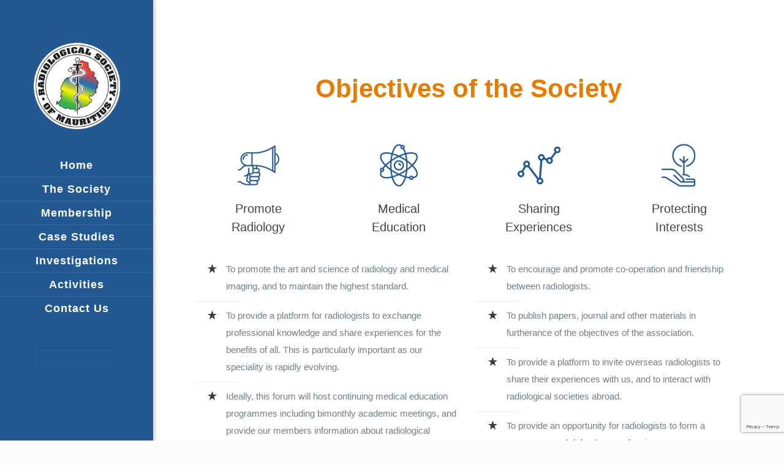

--- FILE ---
content_type: text/html; charset=utf-8
request_url: https://www.google.com/recaptcha/api2/anchor?ar=1&k=6Lc5SMEpAAAAAIsNkG1yBrhEbiDyiuRKM496OP0X&co=aHR0cHM6Ly9yYWRpb2xvZ3ltYXVyaXRpdXMubXU6NDQz&hl=en&v=PoyoqOPhxBO7pBk68S4YbpHZ&size=invisible&anchor-ms=20000&execute-ms=30000&cb=sa6llfr1i3ej
body_size: 48951
content:
<!DOCTYPE HTML><html dir="ltr" lang="en"><head><meta http-equiv="Content-Type" content="text/html; charset=UTF-8">
<meta http-equiv="X-UA-Compatible" content="IE=edge">
<title>reCAPTCHA</title>
<style type="text/css">
/* cyrillic-ext */
@font-face {
  font-family: 'Roboto';
  font-style: normal;
  font-weight: 400;
  font-stretch: 100%;
  src: url(//fonts.gstatic.com/s/roboto/v48/KFO7CnqEu92Fr1ME7kSn66aGLdTylUAMa3GUBHMdazTgWw.woff2) format('woff2');
  unicode-range: U+0460-052F, U+1C80-1C8A, U+20B4, U+2DE0-2DFF, U+A640-A69F, U+FE2E-FE2F;
}
/* cyrillic */
@font-face {
  font-family: 'Roboto';
  font-style: normal;
  font-weight: 400;
  font-stretch: 100%;
  src: url(//fonts.gstatic.com/s/roboto/v48/KFO7CnqEu92Fr1ME7kSn66aGLdTylUAMa3iUBHMdazTgWw.woff2) format('woff2');
  unicode-range: U+0301, U+0400-045F, U+0490-0491, U+04B0-04B1, U+2116;
}
/* greek-ext */
@font-face {
  font-family: 'Roboto';
  font-style: normal;
  font-weight: 400;
  font-stretch: 100%;
  src: url(//fonts.gstatic.com/s/roboto/v48/KFO7CnqEu92Fr1ME7kSn66aGLdTylUAMa3CUBHMdazTgWw.woff2) format('woff2');
  unicode-range: U+1F00-1FFF;
}
/* greek */
@font-face {
  font-family: 'Roboto';
  font-style: normal;
  font-weight: 400;
  font-stretch: 100%;
  src: url(//fonts.gstatic.com/s/roboto/v48/KFO7CnqEu92Fr1ME7kSn66aGLdTylUAMa3-UBHMdazTgWw.woff2) format('woff2');
  unicode-range: U+0370-0377, U+037A-037F, U+0384-038A, U+038C, U+038E-03A1, U+03A3-03FF;
}
/* math */
@font-face {
  font-family: 'Roboto';
  font-style: normal;
  font-weight: 400;
  font-stretch: 100%;
  src: url(//fonts.gstatic.com/s/roboto/v48/KFO7CnqEu92Fr1ME7kSn66aGLdTylUAMawCUBHMdazTgWw.woff2) format('woff2');
  unicode-range: U+0302-0303, U+0305, U+0307-0308, U+0310, U+0312, U+0315, U+031A, U+0326-0327, U+032C, U+032F-0330, U+0332-0333, U+0338, U+033A, U+0346, U+034D, U+0391-03A1, U+03A3-03A9, U+03B1-03C9, U+03D1, U+03D5-03D6, U+03F0-03F1, U+03F4-03F5, U+2016-2017, U+2034-2038, U+203C, U+2040, U+2043, U+2047, U+2050, U+2057, U+205F, U+2070-2071, U+2074-208E, U+2090-209C, U+20D0-20DC, U+20E1, U+20E5-20EF, U+2100-2112, U+2114-2115, U+2117-2121, U+2123-214F, U+2190, U+2192, U+2194-21AE, U+21B0-21E5, U+21F1-21F2, U+21F4-2211, U+2213-2214, U+2216-22FF, U+2308-230B, U+2310, U+2319, U+231C-2321, U+2336-237A, U+237C, U+2395, U+239B-23B7, U+23D0, U+23DC-23E1, U+2474-2475, U+25AF, U+25B3, U+25B7, U+25BD, U+25C1, U+25CA, U+25CC, U+25FB, U+266D-266F, U+27C0-27FF, U+2900-2AFF, U+2B0E-2B11, U+2B30-2B4C, U+2BFE, U+3030, U+FF5B, U+FF5D, U+1D400-1D7FF, U+1EE00-1EEFF;
}
/* symbols */
@font-face {
  font-family: 'Roboto';
  font-style: normal;
  font-weight: 400;
  font-stretch: 100%;
  src: url(//fonts.gstatic.com/s/roboto/v48/KFO7CnqEu92Fr1ME7kSn66aGLdTylUAMaxKUBHMdazTgWw.woff2) format('woff2');
  unicode-range: U+0001-000C, U+000E-001F, U+007F-009F, U+20DD-20E0, U+20E2-20E4, U+2150-218F, U+2190, U+2192, U+2194-2199, U+21AF, U+21E6-21F0, U+21F3, U+2218-2219, U+2299, U+22C4-22C6, U+2300-243F, U+2440-244A, U+2460-24FF, U+25A0-27BF, U+2800-28FF, U+2921-2922, U+2981, U+29BF, U+29EB, U+2B00-2BFF, U+4DC0-4DFF, U+FFF9-FFFB, U+10140-1018E, U+10190-1019C, U+101A0, U+101D0-101FD, U+102E0-102FB, U+10E60-10E7E, U+1D2C0-1D2D3, U+1D2E0-1D37F, U+1F000-1F0FF, U+1F100-1F1AD, U+1F1E6-1F1FF, U+1F30D-1F30F, U+1F315, U+1F31C, U+1F31E, U+1F320-1F32C, U+1F336, U+1F378, U+1F37D, U+1F382, U+1F393-1F39F, U+1F3A7-1F3A8, U+1F3AC-1F3AF, U+1F3C2, U+1F3C4-1F3C6, U+1F3CA-1F3CE, U+1F3D4-1F3E0, U+1F3ED, U+1F3F1-1F3F3, U+1F3F5-1F3F7, U+1F408, U+1F415, U+1F41F, U+1F426, U+1F43F, U+1F441-1F442, U+1F444, U+1F446-1F449, U+1F44C-1F44E, U+1F453, U+1F46A, U+1F47D, U+1F4A3, U+1F4B0, U+1F4B3, U+1F4B9, U+1F4BB, U+1F4BF, U+1F4C8-1F4CB, U+1F4D6, U+1F4DA, U+1F4DF, U+1F4E3-1F4E6, U+1F4EA-1F4ED, U+1F4F7, U+1F4F9-1F4FB, U+1F4FD-1F4FE, U+1F503, U+1F507-1F50B, U+1F50D, U+1F512-1F513, U+1F53E-1F54A, U+1F54F-1F5FA, U+1F610, U+1F650-1F67F, U+1F687, U+1F68D, U+1F691, U+1F694, U+1F698, U+1F6AD, U+1F6B2, U+1F6B9-1F6BA, U+1F6BC, U+1F6C6-1F6CF, U+1F6D3-1F6D7, U+1F6E0-1F6EA, U+1F6F0-1F6F3, U+1F6F7-1F6FC, U+1F700-1F7FF, U+1F800-1F80B, U+1F810-1F847, U+1F850-1F859, U+1F860-1F887, U+1F890-1F8AD, U+1F8B0-1F8BB, U+1F8C0-1F8C1, U+1F900-1F90B, U+1F93B, U+1F946, U+1F984, U+1F996, U+1F9E9, U+1FA00-1FA6F, U+1FA70-1FA7C, U+1FA80-1FA89, U+1FA8F-1FAC6, U+1FACE-1FADC, U+1FADF-1FAE9, U+1FAF0-1FAF8, U+1FB00-1FBFF;
}
/* vietnamese */
@font-face {
  font-family: 'Roboto';
  font-style: normal;
  font-weight: 400;
  font-stretch: 100%;
  src: url(//fonts.gstatic.com/s/roboto/v48/KFO7CnqEu92Fr1ME7kSn66aGLdTylUAMa3OUBHMdazTgWw.woff2) format('woff2');
  unicode-range: U+0102-0103, U+0110-0111, U+0128-0129, U+0168-0169, U+01A0-01A1, U+01AF-01B0, U+0300-0301, U+0303-0304, U+0308-0309, U+0323, U+0329, U+1EA0-1EF9, U+20AB;
}
/* latin-ext */
@font-face {
  font-family: 'Roboto';
  font-style: normal;
  font-weight: 400;
  font-stretch: 100%;
  src: url(//fonts.gstatic.com/s/roboto/v48/KFO7CnqEu92Fr1ME7kSn66aGLdTylUAMa3KUBHMdazTgWw.woff2) format('woff2');
  unicode-range: U+0100-02BA, U+02BD-02C5, U+02C7-02CC, U+02CE-02D7, U+02DD-02FF, U+0304, U+0308, U+0329, U+1D00-1DBF, U+1E00-1E9F, U+1EF2-1EFF, U+2020, U+20A0-20AB, U+20AD-20C0, U+2113, U+2C60-2C7F, U+A720-A7FF;
}
/* latin */
@font-face {
  font-family: 'Roboto';
  font-style: normal;
  font-weight: 400;
  font-stretch: 100%;
  src: url(//fonts.gstatic.com/s/roboto/v48/KFO7CnqEu92Fr1ME7kSn66aGLdTylUAMa3yUBHMdazQ.woff2) format('woff2');
  unicode-range: U+0000-00FF, U+0131, U+0152-0153, U+02BB-02BC, U+02C6, U+02DA, U+02DC, U+0304, U+0308, U+0329, U+2000-206F, U+20AC, U+2122, U+2191, U+2193, U+2212, U+2215, U+FEFF, U+FFFD;
}
/* cyrillic-ext */
@font-face {
  font-family: 'Roboto';
  font-style: normal;
  font-weight: 500;
  font-stretch: 100%;
  src: url(//fonts.gstatic.com/s/roboto/v48/KFO7CnqEu92Fr1ME7kSn66aGLdTylUAMa3GUBHMdazTgWw.woff2) format('woff2');
  unicode-range: U+0460-052F, U+1C80-1C8A, U+20B4, U+2DE0-2DFF, U+A640-A69F, U+FE2E-FE2F;
}
/* cyrillic */
@font-face {
  font-family: 'Roboto';
  font-style: normal;
  font-weight: 500;
  font-stretch: 100%;
  src: url(//fonts.gstatic.com/s/roboto/v48/KFO7CnqEu92Fr1ME7kSn66aGLdTylUAMa3iUBHMdazTgWw.woff2) format('woff2');
  unicode-range: U+0301, U+0400-045F, U+0490-0491, U+04B0-04B1, U+2116;
}
/* greek-ext */
@font-face {
  font-family: 'Roboto';
  font-style: normal;
  font-weight: 500;
  font-stretch: 100%;
  src: url(//fonts.gstatic.com/s/roboto/v48/KFO7CnqEu92Fr1ME7kSn66aGLdTylUAMa3CUBHMdazTgWw.woff2) format('woff2');
  unicode-range: U+1F00-1FFF;
}
/* greek */
@font-face {
  font-family: 'Roboto';
  font-style: normal;
  font-weight: 500;
  font-stretch: 100%;
  src: url(//fonts.gstatic.com/s/roboto/v48/KFO7CnqEu92Fr1ME7kSn66aGLdTylUAMa3-UBHMdazTgWw.woff2) format('woff2');
  unicode-range: U+0370-0377, U+037A-037F, U+0384-038A, U+038C, U+038E-03A1, U+03A3-03FF;
}
/* math */
@font-face {
  font-family: 'Roboto';
  font-style: normal;
  font-weight: 500;
  font-stretch: 100%;
  src: url(//fonts.gstatic.com/s/roboto/v48/KFO7CnqEu92Fr1ME7kSn66aGLdTylUAMawCUBHMdazTgWw.woff2) format('woff2');
  unicode-range: U+0302-0303, U+0305, U+0307-0308, U+0310, U+0312, U+0315, U+031A, U+0326-0327, U+032C, U+032F-0330, U+0332-0333, U+0338, U+033A, U+0346, U+034D, U+0391-03A1, U+03A3-03A9, U+03B1-03C9, U+03D1, U+03D5-03D6, U+03F0-03F1, U+03F4-03F5, U+2016-2017, U+2034-2038, U+203C, U+2040, U+2043, U+2047, U+2050, U+2057, U+205F, U+2070-2071, U+2074-208E, U+2090-209C, U+20D0-20DC, U+20E1, U+20E5-20EF, U+2100-2112, U+2114-2115, U+2117-2121, U+2123-214F, U+2190, U+2192, U+2194-21AE, U+21B0-21E5, U+21F1-21F2, U+21F4-2211, U+2213-2214, U+2216-22FF, U+2308-230B, U+2310, U+2319, U+231C-2321, U+2336-237A, U+237C, U+2395, U+239B-23B7, U+23D0, U+23DC-23E1, U+2474-2475, U+25AF, U+25B3, U+25B7, U+25BD, U+25C1, U+25CA, U+25CC, U+25FB, U+266D-266F, U+27C0-27FF, U+2900-2AFF, U+2B0E-2B11, U+2B30-2B4C, U+2BFE, U+3030, U+FF5B, U+FF5D, U+1D400-1D7FF, U+1EE00-1EEFF;
}
/* symbols */
@font-face {
  font-family: 'Roboto';
  font-style: normal;
  font-weight: 500;
  font-stretch: 100%;
  src: url(//fonts.gstatic.com/s/roboto/v48/KFO7CnqEu92Fr1ME7kSn66aGLdTylUAMaxKUBHMdazTgWw.woff2) format('woff2');
  unicode-range: U+0001-000C, U+000E-001F, U+007F-009F, U+20DD-20E0, U+20E2-20E4, U+2150-218F, U+2190, U+2192, U+2194-2199, U+21AF, U+21E6-21F0, U+21F3, U+2218-2219, U+2299, U+22C4-22C6, U+2300-243F, U+2440-244A, U+2460-24FF, U+25A0-27BF, U+2800-28FF, U+2921-2922, U+2981, U+29BF, U+29EB, U+2B00-2BFF, U+4DC0-4DFF, U+FFF9-FFFB, U+10140-1018E, U+10190-1019C, U+101A0, U+101D0-101FD, U+102E0-102FB, U+10E60-10E7E, U+1D2C0-1D2D3, U+1D2E0-1D37F, U+1F000-1F0FF, U+1F100-1F1AD, U+1F1E6-1F1FF, U+1F30D-1F30F, U+1F315, U+1F31C, U+1F31E, U+1F320-1F32C, U+1F336, U+1F378, U+1F37D, U+1F382, U+1F393-1F39F, U+1F3A7-1F3A8, U+1F3AC-1F3AF, U+1F3C2, U+1F3C4-1F3C6, U+1F3CA-1F3CE, U+1F3D4-1F3E0, U+1F3ED, U+1F3F1-1F3F3, U+1F3F5-1F3F7, U+1F408, U+1F415, U+1F41F, U+1F426, U+1F43F, U+1F441-1F442, U+1F444, U+1F446-1F449, U+1F44C-1F44E, U+1F453, U+1F46A, U+1F47D, U+1F4A3, U+1F4B0, U+1F4B3, U+1F4B9, U+1F4BB, U+1F4BF, U+1F4C8-1F4CB, U+1F4D6, U+1F4DA, U+1F4DF, U+1F4E3-1F4E6, U+1F4EA-1F4ED, U+1F4F7, U+1F4F9-1F4FB, U+1F4FD-1F4FE, U+1F503, U+1F507-1F50B, U+1F50D, U+1F512-1F513, U+1F53E-1F54A, U+1F54F-1F5FA, U+1F610, U+1F650-1F67F, U+1F687, U+1F68D, U+1F691, U+1F694, U+1F698, U+1F6AD, U+1F6B2, U+1F6B9-1F6BA, U+1F6BC, U+1F6C6-1F6CF, U+1F6D3-1F6D7, U+1F6E0-1F6EA, U+1F6F0-1F6F3, U+1F6F7-1F6FC, U+1F700-1F7FF, U+1F800-1F80B, U+1F810-1F847, U+1F850-1F859, U+1F860-1F887, U+1F890-1F8AD, U+1F8B0-1F8BB, U+1F8C0-1F8C1, U+1F900-1F90B, U+1F93B, U+1F946, U+1F984, U+1F996, U+1F9E9, U+1FA00-1FA6F, U+1FA70-1FA7C, U+1FA80-1FA89, U+1FA8F-1FAC6, U+1FACE-1FADC, U+1FADF-1FAE9, U+1FAF0-1FAF8, U+1FB00-1FBFF;
}
/* vietnamese */
@font-face {
  font-family: 'Roboto';
  font-style: normal;
  font-weight: 500;
  font-stretch: 100%;
  src: url(//fonts.gstatic.com/s/roboto/v48/KFO7CnqEu92Fr1ME7kSn66aGLdTylUAMa3OUBHMdazTgWw.woff2) format('woff2');
  unicode-range: U+0102-0103, U+0110-0111, U+0128-0129, U+0168-0169, U+01A0-01A1, U+01AF-01B0, U+0300-0301, U+0303-0304, U+0308-0309, U+0323, U+0329, U+1EA0-1EF9, U+20AB;
}
/* latin-ext */
@font-face {
  font-family: 'Roboto';
  font-style: normal;
  font-weight: 500;
  font-stretch: 100%;
  src: url(//fonts.gstatic.com/s/roboto/v48/KFO7CnqEu92Fr1ME7kSn66aGLdTylUAMa3KUBHMdazTgWw.woff2) format('woff2');
  unicode-range: U+0100-02BA, U+02BD-02C5, U+02C7-02CC, U+02CE-02D7, U+02DD-02FF, U+0304, U+0308, U+0329, U+1D00-1DBF, U+1E00-1E9F, U+1EF2-1EFF, U+2020, U+20A0-20AB, U+20AD-20C0, U+2113, U+2C60-2C7F, U+A720-A7FF;
}
/* latin */
@font-face {
  font-family: 'Roboto';
  font-style: normal;
  font-weight: 500;
  font-stretch: 100%;
  src: url(//fonts.gstatic.com/s/roboto/v48/KFO7CnqEu92Fr1ME7kSn66aGLdTylUAMa3yUBHMdazQ.woff2) format('woff2');
  unicode-range: U+0000-00FF, U+0131, U+0152-0153, U+02BB-02BC, U+02C6, U+02DA, U+02DC, U+0304, U+0308, U+0329, U+2000-206F, U+20AC, U+2122, U+2191, U+2193, U+2212, U+2215, U+FEFF, U+FFFD;
}
/* cyrillic-ext */
@font-face {
  font-family: 'Roboto';
  font-style: normal;
  font-weight: 900;
  font-stretch: 100%;
  src: url(//fonts.gstatic.com/s/roboto/v48/KFO7CnqEu92Fr1ME7kSn66aGLdTylUAMa3GUBHMdazTgWw.woff2) format('woff2');
  unicode-range: U+0460-052F, U+1C80-1C8A, U+20B4, U+2DE0-2DFF, U+A640-A69F, U+FE2E-FE2F;
}
/* cyrillic */
@font-face {
  font-family: 'Roboto';
  font-style: normal;
  font-weight: 900;
  font-stretch: 100%;
  src: url(//fonts.gstatic.com/s/roboto/v48/KFO7CnqEu92Fr1ME7kSn66aGLdTylUAMa3iUBHMdazTgWw.woff2) format('woff2');
  unicode-range: U+0301, U+0400-045F, U+0490-0491, U+04B0-04B1, U+2116;
}
/* greek-ext */
@font-face {
  font-family: 'Roboto';
  font-style: normal;
  font-weight: 900;
  font-stretch: 100%;
  src: url(//fonts.gstatic.com/s/roboto/v48/KFO7CnqEu92Fr1ME7kSn66aGLdTylUAMa3CUBHMdazTgWw.woff2) format('woff2');
  unicode-range: U+1F00-1FFF;
}
/* greek */
@font-face {
  font-family: 'Roboto';
  font-style: normal;
  font-weight: 900;
  font-stretch: 100%;
  src: url(//fonts.gstatic.com/s/roboto/v48/KFO7CnqEu92Fr1ME7kSn66aGLdTylUAMa3-UBHMdazTgWw.woff2) format('woff2');
  unicode-range: U+0370-0377, U+037A-037F, U+0384-038A, U+038C, U+038E-03A1, U+03A3-03FF;
}
/* math */
@font-face {
  font-family: 'Roboto';
  font-style: normal;
  font-weight: 900;
  font-stretch: 100%;
  src: url(//fonts.gstatic.com/s/roboto/v48/KFO7CnqEu92Fr1ME7kSn66aGLdTylUAMawCUBHMdazTgWw.woff2) format('woff2');
  unicode-range: U+0302-0303, U+0305, U+0307-0308, U+0310, U+0312, U+0315, U+031A, U+0326-0327, U+032C, U+032F-0330, U+0332-0333, U+0338, U+033A, U+0346, U+034D, U+0391-03A1, U+03A3-03A9, U+03B1-03C9, U+03D1, U+03D5-03D6, U+03F0-03F1, U+03F4-03F5, U+2016-2017, U+2034-2038, U+203C, U+2040, U+2043, U+2047, U+2050, U+2057, U+205F, U+2070-2071, U+2074-208E, U+2090-209C, U+20D0-20DC, U+20E1, U+20E5-20EF, U+2100-2112, U+2114-2115, U+2117-2121, U+2123-214F, U+2190, U+2192, U+2194-21AE, U+21B0-21E5, U+21F1-21F2, U+21F4-2211, U+2213-2214, U+2216-22FF, U+2308-230B, U+2310, U+2319, U+231C-2321, U+2336-237A, U+237C, U+2395, U+239B-23B7, U+23D0, U+23DC-23E1, U+2474-2475, U+25AF, U+25B3, U+25B7, U+25BD, U+25C1, U+25CA, U+25CC, U+25FB, U+266D-266F, U+27C0-27FF, U+2900-2AFF, U+2B0E-2B11, U+2B30-2B4C, U+2BFE, U+3030, U+FF5B, U+FF5D, U+1D400-1D7FF, U+1EE00-1EEFF;
}
/* symbols */
@font-face {
  font-family: 'Roboto';
  font-style: normal;
  font-weight: 900;
  font-stretch: 100%;
  src: url(//fonts.gstatic.com/s/roboto/v48/KFO7CnqEu92Fr1ME7kSn66aGLdTylUAMaxKUBHMdazTgWw.woff2) format('woff2');
  unicode-range: U+0001-000C, U+000E-001F, U+007F-009F, U+20DD-20E0, U+20E2-20E4, U+2150-218F, U+2190, U+2192, U+2194-2199, U+21AF, U+21E6-21F0, U+21F3, U+2218-2219, U+2299, U+22C4-22C6, U+2300-243F, U+2440-244A, U+2460-24FF, U+25A0-27BF, U+2800-28FF, U+2921-2922, U+2981, U+29BF, U+29EB, U+2B00-2BFF, U+4DC0-4DFF, U+FFF9-FFFB, U+10140-1018E, U+10190-1019C, U+101A0, U+101D0-101FD, U+102E0-102FB, U+10E60-10E7E, U+1D2C0-1D2D3, U+1D2E0-1D37F, U+1F000-1F0FF, U+1F100-1F1AD, U+1F1E6-1F1FF, U+1F30D-1F30F, U+1F315, U+1F31C, U+1F31E, U+1F320-1F32C, U+1F336, U+1F378, U+1F37D, U+1F382, U+1F393-1F39F, U+1F3A7-1F3A8, U+1F3AC-1F3AF, U+1F3C2, U+1F3C4-1F3C6, U+1F3CA-1F3CE, U+1F3D4-1F3E0, U+1F3ED, U+1F3F1-1F3F3, U+1F3F5-1F3F7, U+1F408, U+1F415, U+1F41F, U+1F426, U+1F43F, U+1F441-1F442, U+1F444, U+1F446-1F449, U+1F44C-1F44E, U+1F453, U+1F46A, U+1F47D, U+1F4A3, U+1F4B0, U+1F4B3, U+1F4B9, U+1F4BB, U+1F4BF, U+1F4C8-1F4CB, U+1F4D6, U+1F4DA, U+1F4DF, U+1F4E3-1F4E6, U+1F4EA-1F4ED, U+1F4F7, U+1F4F9-1F4FB, U+1F4FD-1F4FE, U+1F503, U+1F507-1F50B, U+1F50D, U+1F512-1F513, U+1F53E-1F54A, U+1F54F-1F5FA, U+1F610, U+1F650-1F67F, U+1F687, U+1F68D, U+1F691, U+1F694, U+1F698, U+1F6AD, U+1F6B2, U+1F6B9-1F6BA, U+1F6BC, U+1F6C6-1F6CF, U+1F6D3-1F6D7, U+1F6E0-1F6EA, U+1F6F0-1F6F3, U+1F6F7-1F6FC, U+1F700-1F7FF, U+1F800-1F80B, U+1F810-1F847, U+1F850-1F859, U+1F860-1F887, U+1F890-1F8AD, U+1F8B0-1F8BB, U+1F8C0-1F8C1, U+1F900-1F90B, U+1F93B, U+1F946, U+1F984, U+1F996, U+1F9E9, U+1FA00-1FA6F, U+1FA70-1FA7C, U+1FA80-1FA89, U+1FA8F-1FAC6, U+1FACE-1FADC, U+1FADF-1FAE9, U+1FAF0-1FAF8, U+1FB00-1FBFF;
}
/* vietnamese */
@font-face {
  font-family: 'Roboto';
  font-style: normal;
  font-weight: 900;
  font-stretch: 100%;
  src: url(//fonts.gstatic.com/s/roboto/v48/KFO7CnqEu92Fr1ME7kSn66aGLdTylUAMa3OUBHMdazTgWw.woff2) format('woff2');
  unicode-range: U+0102-0103, U+0110-0111, U+0128-0129, U+0168-0169, U+01A0-01A1, U+01AF-01B0, U+0300-0301, U+0303-0304, U+0308-0309, U+0323, U+0329, U+1EA0-1EF9, U+20AB;
}
/* latin-ext */
@font-face {
  font-family: 'Roboto';
  font-style: normal;
  font-weight: 900;
  font-stretch: 100%;
  src: url(//fonts.gstatic.com/s/roboto/v48/KFO7CnqEu92Fr1ME7kSn66aGLdTylUAMa3KUBHMdazTgWw.woff2) format('woff2');
  unicode-range: U+0100-02BA, U+02BD-02C5, U+02C7-02CC, U+02CE-02D7, U+02DD-02FF, U+0304, U+0308, U+0329, U+1D00-1DBF, U+1E00-1E9F, U+1EF2-1EFF, U+2020, U+20A0-20AB, U+20AD-20C0, U+2113, U+2C60-2C7F, U+A720-A7FF;
}
/* latin */
@font-face {
  font-family: 'Roboto';
  font-style: normal;
  font-weight: 900;
  font-stretch: 100%;
  src: url(//fonts.gstatic.com/s/roboto/v48/KFO7CnqEu92Fr1ME7kSn66aGLdTylUAMa3yUBHMdazQ.woff2) format('woff2');
  unicode-range: U+0000-00FF, U+0131, U+0152-0153, U+02BB-02BC, U+02C6, U+02DA, U+02DC, U+0304, U+0308, U+0329, U+2000-206F, U+20AC, U+2122, U+2191, U+2193, U+2212, U+2215, U+FEFF, U+FFFD;
}

</style>
<link rel="stylesheet" type="text/css" href="https://www.gstatic.com/recaptcha/releases/PoyoqOPhxBO7pBk68S4YbpHZ/styles__ltr.css">
<script nonce="aWkQcwW_gSycv1-Tpo-2vQ" type="text/javascript">window['__recaptcha_api'] = 'https://www.google.com/recaptcha/api2/';</script>
<script type="text/javascript" src="https://www.gstatic.com/recaptcha/releases/PoyoqOPhxBO7pBk68S4YbpHZ/recaptcha__en.js" nonce="aWkQcwW_gSycv1-Tpo-2vQ">
      
    </script></head>
<body><div id="rc-anchor-alert" class="rc-anchor-alert"></div>
<input type="hidden" id="recaptcha-token" value="[base64]">
<script type="text/javascript" nonce="aWkQcwW_gSycv1-Tpo-2vQ">
      recaptcha.anchor.Main.init("[\x22ainput\x22,[\x22bgdata\x22,\x22\x22,\[base64]/[base64]/[base64]/[base64]/[base64]/[base64]/[base64]/[base64]/[base64]/[base64]\\u003d\x22,\[base64]\\u003d\x22,\x22w7bClSMIGSAjw6fCuGobw6skw6IrwrDCrMOgw6rCnxRPw5QfFMKtIsO2acK8fsKsbFPCkQJ/TB5cwq7CtMO3d8OjBhfDh8KVbcOmw6JSwonCs3nCvMOnwoHCuivCjsKKwrLDt3TDiGbCgsOWw4DDj8KlPMOHGsK1w7htNMKvwqkUw6DCjcKGSMOBwovDnE1/woLDvwkDw7ZlwrvChioHwpDDo8Oww7BEOMKOW8OhVj7CgRBbXUo1FMOJfcKjw7gOG1HDgSvCg2vDu8OYwpDDiQo5wqzDqnnCnTPCqcKxGsO1bcK8wpLDgcOvX8K/w4TCjsKrHMKIw7NHwpgLHsKVOMK1R8Okw7I6REvCrsO3w6rDpnx8E07ChsO1Z8OQwr17JMK0w6PDlMKmwpTCj8KQwrvCuzDCn8K8S8KUGcK9UMO4woooGsODwokaw75qw4QLWWHDnMKNTcOWHRHDjMKyw5LChV85wqI/IEACwqzDlRbCg8KGw5kkwplhGkvCm8OrbcOSVCgkCsOow5jCnkLDtEzCv8KkXcKpw6lEw4zCvigSw5McwqTDncO7cTMcw7dTTMKrD8O1PwV4w7LDpsOMWzJ4wq/Ci1Amw694CMKwwqAGwrdAw50/OMKuw58/w7wVcCR4ZMO8woI/[base64]/Ck8Kcw7oawpnCpHNow5nCjcKuw77CoMO6w4DDpSYHwqRgw5TDhMOEwpHDiU/CtMOOw6tKJxgDFlXDkm9DRSnDqBfDlyBbe8KswpfDomLCrXVaMMK/[base64]/[base64]/DslfDmA7DvsKqUcOYDFkaw4LCtMKDwpYgJUVowr7DgFPCtMO0d8O5w75lbynDuQPCn2NLwqpiKjZKw4xow4vCpsKzDGzCnnTChsKYSDHCuC/Dm8Oxwr1BwofDmMOrKH/Cu1cdMQ/Dg8OLwpLDjcO2w4B4eMOqWcKjwrd8XzgXR8OlwrcOw71hNUQ0OAQVLMOawo0zcyMneFPDv8OFDMOswq/[base64]/DiUxwwqbDuB7DusKmXADCm8KGwqDChsO3wrw3woJ1KBZ4FTdZBcOlwqUVSVEAwplwQsKIwrDDvcO0Lj3CvMKRw7hoHwHCvjRvwohnwrVhKMK/[base64]/fF7DkRhYVHrCo8Kgw49wKMOtwqFUw4rCiSzCsyxjw4jCkMOAwr4gwpgYHMKPwpMpKhB5CcKsCwrDvynDpMOuwow9w55hwp/CvgvCug0LeHYwMMK8w4vCu8OkwotTYG4uw600DSDDpVgyW3E9w4lqw7QMJ8KABcKgLk3CmMK+RsOrDMKfcV7Dv39XNSAJwrd6wrwVGH0YFXYww4HCjMO3G8OAw63DjsO9TcKFwp/[base64]/CssKGVGsuwpFJPcOiPl8+WcKRA8O1w47Dp8KQw7LCssOJIcKldyR0w7fCisKkw5ZswrbDrETCtMOJwqPCn0nCpxzDgkIKw5TClXNYw7LCgzLDt0RLwqjDvGnDrMOwewDCh8O1wosrccKdJWAzBMKdw61gw4jDpsKUw5/[base64]/CtRDDucO1c8Osw7PCnnHCog/CthLCn2lMe8K7w7zDni8Ow6JKw6bDlgRYDyxpRhsew5/DpDDDr8OxbDzCgcOsVx9zwpwiw7dRwodiwp3DsFJTw57DqRnDhcOHG13CiA4AwrPClhR/JFbCiCMsKsOgbV3Cgl12w4zDuMKIwrsEU3TCunE2BcKAO8OwwqLDmCfCunzCjcOnVsK8w57CmMO5w5UiAh3DmMK6XcOuw4hcAsO7w7kEwrHCrcKeMsK3w5spwqxmPMOIdVDCtcOGwo5Nw5TCu8K1w7LDn8O2EwvDhsK0MQ/CvVvCqFfDlMKSw7UxfcOSV2EdFgl+ZlAzw5jDojQIw7TDvz7Dp8O6wqE9w5XCrFUgJwPDg0o7DBDDlTMsw7cCByrDp8OcwrvCrDpcw4FNw4XDscK+wq3CqC7CrMOpwqgnwrPCvcOvQMKXKjcow4psEMKTQcOIcCRiLcKxwo3CiErDgnpVwod/NcOYwrDDo8OmwqYeY8Otw6/Cq2TCvEo1dmwgw4F3Vk/CssK/w51ILSpsfkInwp1pwqs8A8KGNAl3woQ/w51UUx3DosOfw4Zxw4PDvUB2HMOYZ2dnacOmw43Cv8O/[base64]/DvkPCu17DsS3CmcOqKTs0wrlaw67DgMKGw6rDqD7CrMO7w6zCi8OfeC3DpRXDoMO3fcKMcMOCU8OyfsKMw5zDpMOfw4hNTUfCqwfCusOCTMKVwqHCvcOXO1EiWMOqwr9tWzguwoJOLxbCjcOFPsKWwocJK8O/w6wzw5zCiMK3w7jDlcOxwp/CqMOOaBrCpy0PwofDkBfClT/CmMKaKcO3w5htCsO5w6dNXMO5w5NbRHYuw5ZpwqPDksK5w4HDucKGWBJrDcOKwqLCjjnDicKDb8Okw63Dg8Obwq7CqwjDlcK9wpx9DsKKW04dYsK4Eh/CiUYgAsKnBsKbwptNBMOSwoLCpBl2IHtBw7grwpLCl8O1wpXCr8K0bTlJasKsw7U4wp3CoghiWsKtw4DCqcK5PQhGUsOAw4hHwpnCgMKuPEvChEnChsK0w7dowq/CncKhQsOKGg3Cr8KbMGPCscKBwrnCvcKmwpx/[base64]/AsKtVmt7wp/Cg8Kmw5nDgV9Ww4UGwqjDgSTCtyDDq8Ouwp3CiEdoU8KxwqrCtyjCkzobw6B+wpnDu8K6CgFxw5haw7HDvsO/woJMfkbCkMKeLMOldsK2ATVHaBgORcOaw4pBV1DCl8KLHsKeOcKSw6XCtMKTwqEuOsKCMMOHJTR/LcO4eMKxMMKZw4IKOsOQwqzDg8ObcGrDiFjDt8KLFMKGwq4Xw4nDisOgw4rCjsKuI03Dj8OKJlzDvsKGw5DDl8KabkrCn8OxdMKFwpsjwqfCg8KUVwTCullIf8KHwqzCiy7ClERRSEbDjsORGGbCpiXDlsK0JBBhHW/Cq0HCn8KAOUvDlVPCucKtXcKEwocFwqjDs8OcwolOwqjDoQlFwpHCvAnCjwHDusOQw5g5cijCscK2w7DCqS7DhMO7JcOcwo0WDMOKO3fCuMKGwrDDkEXDuXpVw4JSPFEiNFwmwoQ5w5fCs2JkLMK5w5EnR8K/w63DlcOdwpHDmzlkw7wBw4YIw41MSx/Dmi9OBMKswo/DnhTDm0ZQLH/DvsOyPsOTwpjDi2rClGcTw5w4wonCrx/Cqi3CnMOoEMORwrIVKkrDl8OKLsKaSsKiQcOeFsOSPsKkw6/ChUp1wp1tWBYtwoJawrQkGGMdFcKLKcOIw5LDp8KxLAnCrTdPTgjDixbCqXXCrsKfUcKMV0bDmx9DasOGwq7DicKGw7cPVUZDw48cZQHCtmZxw45Ww7J8wq3Cj3vDm8Oawr/DvnXDmlhuwqPDo8K8XMOOGHnDsMKcw7oVwq/CpEgtC8KAW8KdwoASw4gKwpIdJcK3ZhcfwrnDo8KQw6bCuhXDrcO8wpo/w454XWMBwr45AUdofMKXwrzDoArCucKrCcONwp0kwrPCmwwZwqzCjMOKw4F2csKGHsKlwoZ+wpPCksKWL8O/cBgtwpMZw5HCqcO6YMOjwpnCm8O/wozChQ5YDsKZw5kXNg9BwprCmDHDlj3Cl8K5elrCnCnClcKHKG1WczguZcKmw4JVwrlcKBLDu2RFw73CiTpiwoXClBPCt8OpVwxHwoQ+VFw2w4JKUMKjLcKRw4N5JMOyNhzCjFFWCT/Dh8O8DsKqDWIST1rCq8OQMxvCjnzCi2DDrWYlwqPDocOEUsOJw73DucOEw4LDhVIIw6PCki/DliLCrxNhw5YFw5/DosORwp3DmMOLJsKCw5HDmsKjwpLDsFg8SirCr8KAWcOIwoB3IHtlwq9OB1bCv8O/[base64]/[base64]/ClmoKAMOtLcKtw6fDssKxBQjDi8KiQifDrsOQB8KXESApZsKKwo3DqcK7wrnCoHDDqsOhEMKLwrnDncK0ZcKhAMKow7RzFGwewpPCp1HCvsKZHUjDiXfCkGM3w5/DtQ1VCMKpwrnCgUDCkzBLw48Lwq3Co0fCmy/DjH7DhsOAD8O/w60Qb8OwFX3DlsO7w4/DklgJAMOOwqjCoVjCjXIEF8KWdzDDqsKTcifCiwLCm8K2O8O0wroiHCPCrzzCmB9tw7HDuVPDuMO/woQlMSwobxwaEQAMb8OBw5U8XDLDisOLw7bDrcOMw6jDtEDDosKZwrDDs8Oew6kUPnnDojYrw4jDlcOQEcOsw6HDny3Ch2UAw6wMwphKN8Ogwo3ChsO9SzBMOz3Dmy53woTDpMKsw6h1NHLDhFZ/[base64]/[base64]/DuQfCpMOeworCl8OlRzofSsOgw6vDhcOCw5fCncOKIDzCs07Dg8Ofc8KNw7lZwp3CncOdwq5ow6xfVw0Jw5/CvsO7IcOmw4lOwqfDvVnCowbDpsOGw4TDi8OlVsKbwpEfwrDCjsOewoBYwp7DvHXDlBfDs083wqvCmE/CuTlvc8KAQcOgwoFJw7jDsMOVZcKlJlFpdMOLw6jDmMOSw5XDkcK9w4/ChsOKFcK6SwfComXDp8OVwrDClcOVw5fCpsKJKMK6w6EkVntJB1DDjsObEcOLwq5Yw6YAw7nDtsOUw6xQwobDrcKcWsOqwo9tw6YbLsO4AiTCvCzCqH93wrfCqMK1GXjCg1k2bTDCn8KNMcOlw5NawrDCv8O/[base64]/ZsK+w513w67DgsO7IsKRw4PCl8K/w7VrAFRDwprDiwjCh8KpwqzCvcO7B8OfwrTClhdcw53CsVo6wp/DgmQ/w7ILwofDpSIUwotjw6HDisOlSzvDtW7CjDPDrCEXw7nDiGPDpB/[base64]/[base64]/Cq8O5woXCusKrw5HDrMO3w63CqBnDt8Kta8KbwqxkwpjCozLDrQLDgEhfwoQXbcOXOkzDrsKXw6VzccKtO1LCngpFw7/DjcOfEMKNwoptXcO8wptdYsOgw5k/CMKiAMOnZHhMwozDvxDDnsOOLcKlwpTCosO+wp14w4DCtk3ChsODw4jCvnbDjsKqwqFLw7DDjg51w4lSI0LDksK2wqLChS0+d8OGecKyCj5RIgbDrcKjw6TCjcKYwrVIwqnDucOOUiVtwp7Cn1zCrsK4wrEePcKowoXDoMKmd1nDocKMTS/Co2Qcw7rDoCdawptGwrkvw5cqwpDDq8OJBcKRw4JUYj45XsOWw6wSwpUMWThHOCrDhFLDrE1Ww4bDjRJQFWEdw41Cw7DDkcOmLMKMw7XCm8K2CcOVasOjw5Usw4rCn0F4woRGwpNXVMKWwpLCvMK/PlDChcOhw5pGMMOUw6XDlcK9NcKAwqFLem/[base64]/DnFTDnz5kesKNRMKqEsK0w4NSWHcLesKwdxPDqjheO8O8w6c/GUVqwoTDrmPDlcK0QMO2w5rDlnbDncOtw5PCv0o0w7PCgUjDkcO/w5BSQsKYNMOew57DrWdIEMOYw4gTNcOxw4ZmwrhkFGh3wq/CjcOzw64wU8OQwobCoSlAGcK2w6svLcKfwo9UQsOdwpTCi3fCscOMVcObAw/[base64]/[base64]/CrgXDo8K6wrQ7wozDriLDiHZITcOww5t+woLCssKSw7nChnnDs8K+wrxgfijDgMOew6LDkA7Dp8OmwoHCmD3CgsKbJ8O3R0YeIXHDqQLCicK3fcKuOsK+XBJYS30/wpgkw5XDtsOXPcOkHcKZwrx+RCpywoteHGXDiAp8N3HCgADCoMK2wrDDkMO9w5tzKmXDncKWw5/DsmQLwoQ7NMKbw6XDvADCiGVsNcOFw7QPBlw2JcKoN8KXLizDmEnCojUnwpbCrGZ9w63DuRh2w5XDpj8IcDgYIn3CoMKaIVVdKcKIciQZwpBaBXYkYHl6FGcWw5LDm8KpwqjDgF7DmjhGwpY1wovCpXLCmcOrw58yJAAIOMOfw6vDmlJ3w7/CtsKDRn3Dr8OVOsKCwo4mworDkmQvaxMDPGXCtVNnKsO9w5Q8wqxUwo5uwo3CtsOZwpttaEBJFMOkw4xnScKoR8OdJiTDsGUWw7PCmgTDtMKPDzLDtMOFwobDsGphwpTCnsKEC8O9wrjDs2MGLAPCk8KIw6fCn8OuOTZPeBg3Z8KxwrvDssKgw57CnQnDpBXDu8Kyw7/Dl251ecKObcOUbnFpS8OjwpAdwp8zblTDo8KEbgZRJsKWwqLChD5Hw5lwMlMWamvDq0XCoMKkwpnDqcOLEiPClcKyw4HDvsKxbzFuMRrCrMOHQgTCp14xw6REwrdfSm/Co8Ofwp1YN1Y6H8KNw44aCMKKw6hfC0RDHDLDt1EHccOLwok8wrzDvljDvsKAw4VmTMO7XEBuBXwJwonDhsO5e8Kew47DjDl6V0zChm9Ewr9tw7DCrUdzSBpPwoDCrTk6Wn4nLcO5GMOjw4s3wpbDqFvDlU5ww5zDqh0Sw43CvCEbHsOXwr5Ew7/DgsOLw5nCr8KtL8OSw6fCgHkcw593wo1qPsK7HMKmwrIPXsO1wqgxwr4PZsOvw4h6ChDDisKUwrcZw5IYBsKlCcOuwpjCrMOIWT91SRvClC/DujPDlsKnBcO6wq7CtMKCOEgPQBnCrxVVLBojb8KWw4UtwqdmVFAGMsOUw55lBMO5wrIqZcOswoJ6w5XCjRfDo1hyT8O/wpfCpcOkwpPDgsK9wrDCscKCwprCg8OHw5FqwpMwF8OeZMOJw71Xw5PDryEMIRIcJ8OUHmJtWsKMFQLDoydLen4AwqfDgsOLw5DCscKZaMOEOMKgRHp8w652wqrCjGQ8Y8K0ZVHDmn/[base64]/wr5hw6fDiBbCp8OcORMXwrXDtMKgDH0Nw6jCvMK4w644wrvCnsOTw6zChipGV0XDiSwKw6vCmcOkD2/[base64]/DgcOLwoh6BMKdwofDv8OgQQAfdsKWw4fCt2Mcc0M3wo7DiMKXwpUlZDLCscKqw6nDjcKewpDCqT4uw45gw4vDvRzDhMOmeXpIJXJGw6ZFecOswot6eC3DtsKSwpjDlk4ON8KXC8KBw5Afw6BXJ8KQKk7DgAsOfsORwosAwrYaXlNFwp0OQUnCrhTDv8K3w51RMMO7cH/DicOHw6HCmz3CnMOew5vCh8OxYcOZDUHCpMK7w6jCv0Q3RVjConbDvG3CoMKhckYtbMKqEMOMKlIhBBcMw4tYNwvCtTdBA19dOcOpfybCscOuwr3DhW47VcOVbwbCpQbDksKfC2sbwrB2M2HCmVEfw5PCgz3Do8KACiXCh8OOw65jRsOTNMO/YF/CiTwJw5vDshnCv8Knw6nDpcKOAWp/[base64]/CikvDg0DDqFxOHzxgw6rCk0/DgsOGw74Rw4hZQ2Epw7ggKT5XNMOlwo4Jw5cXw4VjwqjDmsKjw77CsxDDkyPDnMKsN3JtTSHCqMOCwrLDqWvCuXcPYhbDrsOdf8Oew5RUeMOZw73DlcKqDcKaI8O7wpYwwp9Kw4d4w7DCmmHCtQkMQsKzwoBIw7Idd3FJwpt/wonDmMO6wrDDv0lVP8KJw7nDqzJowrLDkcKtXcOKQmfCh3XDkivCjcKAU0DDosKodsOdwp1Odw52RDDDpsOJag7Dj2MWejtCCwPCr3PDk8OwB8OaecKCCHLDgmrDkyLDklJpwp4Bf8O+SMOpwrrCsXM0QivDvcOxLXZCw5JSw7k9w5MyHSouwqx6AUXConTCiEt/w4XCosKDwqEaw5rDtMKiOWwwaMK3TsOSwplaQcK7w5J3IV8AwrHCgxZjG8KFS8KkZcOCwqcoIMK3w7LCvXgKBy1TBcO3PMK/w4ciC3/DqH4oCcOJwp3DhADDpSpJw5jDsBbCs8OEw7DDiBNubmhGB8KHw7sTE8OUwrfDksK9w4nDlBp/[base64]/CncONw67DkMO4Fx/CrcOUYMKRwobDlhPDg8KXbMK7OmRycgQVFcKhwpXCr1/ChcObEcOzw4LCoUfDlMOEwrVmwoATw5tKZsOUD3/[base64]/[base64]/DjS7DqcOAwrgow78pwoRYNsOIwrnCgwl3wr85YEMIw4fDoV7CrAhzw6tlw5TChW3CoRnDmsOLw7dYL8O8wrLCkRM1FMOmw6BIw5YySsOtZ8Kvw7xjUmQbwrocwoMAKS5Kwogtw64Ew68KwoAIBkcjRSlkw64ABhpVOcOke07DiUVcPk9cw6tuYMK+U1bDsGrDiQVGbE/DosK6wrZ8SFTCl07Ds1TDiMOrF8K6UcOqwqB1HsK/R8KFw6A9wojCkBR0wokcQMOCwp7Ds8KBYMOoSsK0fxDCr8OMQ8K2w4l9w40IOH4/QcK0worCrEPDtWfCjXnDnMOjw7Zfwq1zwpjConFzKHRbw7ZDXCnCowE7TgTCjBjCrW5oDB4UAkLCuMO5e8O3dsO+wp7CoTDDmMKSJ8O1w6MPXcOZRBXCnsKLPWlPa8OLEGPDoMOnexbCmMKnw63DrcOVA8KHGMKdZxtMBSzCk8KBOATCpsK9w6nChMOqfXzCpQs/[base64]/CtsK/dMOxw51Gwp0RXDNXT8K1w6jDk8O0worCnsOwHcOXcgjCphVawrLCksOLKMKPwrt0wpQHZsO+w5haa3PCsMOawoNqYcK7PRjCg8OfTSIHeVo/Q0DCnF58FmjDscKDBGJeT8OjcMKCw5DCqnbDtMOkw6U7w4DCnx7CicKpCirCo8ONRMK/I1DDq0TDoW1PwqZEw5R6w5fCu0TDksO2B1nDqcK0OAnCvAvDrX15w4jDhhJjwrIJw5PDgh4Gw4AxbMKwBcKPw5jDjToEw47CicOEfcKnwp1Yw5YDwqvCoQ0MO0jCmWzCt8Kjw7nClAbDjnZySwQ6DsKOwqdzwqXDi8K4wq7Cu3HChQ4WwrMVYcOswp3DscK6wp/DtBgxwrxSNsKUwrHDg8ONbToVwoU3NsOGIMK9w5QEeDrDoGw4w5nCtcKIV1sOIWvCssKcLcOiwo3CkcKfGMKFwoMALcOqdhzCpEXDrsK7S8Oow7nDhsKqw49KSiJQw4RUKG3DvMO9w644ODHDmj/[base64]/DisOMB3HDhnhyw7rCscKCGT3CrWXClcOfWMKzEQ7Cm8OVcsOHHSQowoICCcK5VXEUwocxSWUdw5suw4N7GcKoWMKVw79rH0PDs33Dpjs8wrLDtcKIwrpGZMK+w5/DgSrDigHDmVJaEsO3w5nCoxbCgcOyOcKBMMKnw6t5wp5cJX1eKUjDqcO+FhPDgMOVworCmMOLNUlta8KCw6AJwq7Ck0BHTlhSw74Ww4oFY0d/[base64]/[base64]/Cig9VwoUdCATCgMO7G8OTCMKgwoMrwpjChBJnw4HCpcKObsOJOiDDjcO6wqR8VFbClMKSaDElwq4DZsOYwqM9w4jCpRzCiBHCnAfDq8OAB8KuwpHDhifDlsKtwpLDh1d6NcOGLcKDw4nDk2HDucK/X8K3w7DCosKfBnVxwpLCunnDkTDDuGU+bcOrZigvBcOwwoTCgMO9ahvCoCjDv3HCiMKPw7p0wpENccObwrDDnMOUw7EDwq5QG8OHAhhowqUDLlrCh8O4VcO/w7HCvEskOD7DpCXDrcONw57CkMKNwonDli48w7zDqUrCr8OEwqgKwoDCjSJLSMKnH8K0w4HCjMOdNRHCkDFNwo7ClcOkwrB9w6zDimrDgcKCdAU/[base64]/CtWoTGS8LPcKtcnVERgfCjsOjURVOTGpZw7PCg8O5wqrCnMOFXyAzPMOQw48Uwpw5wprDsMKYJ0zCpQFfdcO4cxzCpsKHORLDgMOWO8K9w7thwpPDtgvDunfCqBrCql3Col/DoMKQKBsAw69Mw7QaIsOHbcKqFzBafjDCnSTDqTXDvW3Drk7Dt8K0w5t7wqXCosK/OEPDuWTCt8K4fgjCjQDCq8KDw6cDS8OCNGlkw67ChlvCigvDu8KyBMOPwrHDimI6bmLDhQjDnXrDkypVIG3CgsOww5BMw5PDusKpIE3CkSMDB0zDtMKCwq/DkULDusO7PgnDisKQNH5Bw4Ngw7/Dl8KpQmfChMOoMyIgXsKrMRfDhRjDq8OvInDCjigoKcKuwqPCisKYUcOQw53CkjVJw7lAwr10DwvCuMOgFcKHwpp/GlZOHyg9CcKjGyBoDyfDhWUKLyhvw5fCtSvCncODw7fDjMOrw4AwGzvCkMK8w7ITWGPDosOyWwtSwqUcPkJlN8O7w7jDusKIw4Ngw5IqEjLCiAUNQMKCw7R5YsKtw6FAwqFxdcOMw7QuEiQXw7t/YMKCw4t/wrTDuMKFJ0jDisKPRz4Yw6c8w6twWSrCusOSMEDCqzAWD24/eQI2wrpRR2vDlCnCqsKfCXk0EcO3DcKfw6ZEWQrDrEzCpGZsw5AsTHrDosOUwobDuB/DlMOOIsORw6M6DAJUNk3Dnz1BwpnDmcOUBgnDscKAKSxaP8OFw5jDtsKkwqzDmgjCisKdC3vCtcO/w4osw7DDnU/CmsOZcMOUwowneDM+wq/Dhh5INkfDiDM7Tz1Ow6oJw43DvcOQw60WMAEmKxUAwp7Dj27CqXk4F8OJFHvCg8OPM1bDmh/Cs8KoaCwkc8KKw5zCn2Zuw6rDhcOLLcOVwqTCrMO6wqwbw7DDv8KNH2/[base64]/[base64]/CscO2wobChC9bw43DtcOvwrdBw5kSw4QtOWAjw5jDrMKMHxrCo8OeBQDDqxrCkcOmPXUwwqI+wpQcw5F8w6bDiCcCw6AAI8OTw5cow63DsTdgH8KIwrzDp8ORBsOvdwFCdG4RVA/CjcO9bsOSC8Oqw5EERsOJGcOXScKITsKNwqfCmSPDkAJ+bAjCqcK+eyzDm8ONw7fCg8OeUgbDq8ObVXN2dlDDkGpowo7CkcKPdsKeeMOxw7jCrSbCoGlBw6vDsMOrOx7DsgQUXx/DjkIvKhRxbU7Dg3ZiwpYxwr0nflZ8w7JAbcKrIsKOcMOMwq3ClsOywqrCmkPDhylNw7sMw6k/[base64]/ZsODOcKXw5Aqw6LCuwlFw6ULwpobwoc1w59YcMKTZllKw74/wr5yD3XClMOLw7DDnCg5w6QXZcOmw7jDj8KVcAstw57CmkzCoRjDjMKQODsUwrbDsF44w7rDtg13RBHDtcOlwrJOwp3CisOiwpQrwqAwB8O/w7TCv2DCvMO+worCjsOwwrlFw4BIJzHDgzFJwrNlw7FDXRrDiWoPXsO+VgRoTg/Dl8OWwrDCkHjDqcKIwqJUR8KyIsO+w5URw7/DgMOZMMKZw4hPw74Ew5saeXbCsHxfwpAFwow3wovDsMK7CsOywrzClWkNw4xgScOKTEjCuTZLw6sALUZuwonCsVNJRsO5acOQWMKMDsKQbBrCqBLDicO2HMKKLxjCoXTDg8KKFMOxw79TUcKbWMKAw5jCpsO4wpERP8O9woLDoi3Cl8K/wqbDlMK3H0ooAyfDlEzDqjsHCcOaNgPCt8Kcw7EvaR45w4HDu8K3ZzfDpyBZw6DCvCpqTMOte8Omw4ZmwqJ3aFUxwrfCnDjCncK+CHUvIBUGAEDCqsO4CTLDsBvCvGgkb8Oxw5PChcKIBjJ/w60zwqHCnWtiY07DrRE5woEhw610dUthEsOwwqnCrMK2wpNnw6LDhsKuLy/[base64]/CnMO8GcOvwpHDmsKqw5MIwp9Hw6k8KzzChcK0IcKiD8OmdEXDrknDi8KQw4nDr3wRw4lfw4rDh8Orwql+w7HCvcKyXsKndcO6OMKjYC/DkXtbw5DDqSFtRDDCt8OKfWV7GMOgLcO8w5FuHm3DtcKneMKFWCvCkkPClcKbwoHCn34nw6QHwrlfwobDvw/[base64]/w7h7G8OXw40TwoPDlC5bQnIvw7RawqhQEQN7bcOAwoLDicKJwqXCgSLDrzI/[base64]/EwLCgTvCucOHLcO5MyXCncKpwqpLwqwYwoXDl8OowpzDiXEow40Bw60AccKpQsOoGS9OB8Kfw7jCjwx3aTjDicOkazhRDcK2dTMSwptZb1rDscKVDcOnWTvDgEbCthQ/b8OTw5koahdNGXHDusKjN2/Ck8OIwpR0C8KBwqDDiMO9TMOAYcK+wobCmMKFwpLDmzhCw7jCssKlTsK4HcKKQMKrLk/[base64]/[base64]/CqDfDl0DCmX7ClEkNSMKUV8KUwp7DpcKHwqjDqj7DrkHCil/[base64]/Dj8O5wqQ0wpfDpFPDqhzCpMKQBH9XXMK6Z8K+YVM4w5cqwoYOwolswrYmw73CnRLDqsOtMcKew7RIw5TCosKfc8KQw4jDsw9lFj/DhivDnsKgDcKzGcODOTBQw5Yfw5DDlU0MwrrDnFVLU8KnN2bCrsOeMsOeYyVZGMOew6ofw7wzw6XDrTvDnQ9Iw6AqbnTChcO5w7HCtsKzw5sXMyBdw6xEw43Cu8Oaw7Q6w7AmwrDCnBshw6pGwo5tw49nwpMdwqbCm8OtA2jCv2xrwp1Xcw4bwqvCjMOTJsKbNW/DkMKidsKBwrHCgcKRHMK+w6HDn8Omwqp8woAeIMKFwpUPwpkmQRZgUy14J8KgP0jDkMKJKsOqbcK9wrIRw7F9FyAhTsKMwr/[base64]/aAnDtmvCiMKrw7EWw4/CigVNw7LDi8OzRsOYRWVQQWMvw61NdsKpwqHDpGpbLMKpwp4Mw7AjFW3CilMfWE88OBPCmmdFRh/DnH/[base64]/CisOdNVTCrMOJEhkMwrhKw6EYbsK5w67ClsO2BcOZbw85w7PDgcOxw4oOZ8Kowqp8woLDkBokRcOFKnXDq8O0chPDh0jCqkfCp8KwwrnCusKABT/CjcOQNgcEw4t8Kzhpw51cTULCgT/CsR0VC8KLUcOQw7LCh17DmsORw53DuVPDrnPDuWXCn8K1wpJMw5MeGVhPf8KTwo3CmnbCksO0wr/CuDBhMFJRZQHDhUN6w7PDnAh+wrBEJ0DChsKcw6rDucOsSl3CiAHCh8KXMsOEJF0Gwo/DhMOywpzCl18xDcO0B8OCwrXCi3XCqBnDunXCmRLCny50JMOmMFdaKRQswrp7f8KIw58mU8O9TT4QT0bDnSvCm8K6LSfCsi8sPcKpBSvDtsOlBUXDtMOxbcOeMRoCw5/DuMOgVQLCusOTNRLCihgdw4EWwqxlwpxZwoYDw4t4QCnDvy7Cu8OVAA8uEibCocK4wr0+KWXCn8Oldw3CljTDm8KJLsK8PsKIP8OHw7FRwq7Ds3zChyTDthgCwq7Cq8K+D1xsw4JQe8ONTsOVwqZ/A8KxOkBUczNzwotqNx/CiDbCkMOKcQnDi8KgwpjDocK+NmBVwojCn8KMw5jDqVrCojUVbjZOL8KrB8KmLMOlZsKRw4QewqXCicKuN8KpfATDkzEwwqs3UsOrwr/[base64]/CusKOw5QoPXdrwplEw5xPO8OfLsOLw5ItKVpJX2vCssO1Q8OKW8KnHMOgw5scw78PworCusK/w680D23CjMKdw79HIXDDi8O5w6jCi8Obw4Rmw79vAFTCoSnCrT3Cl8O/w7/CmBMtKsK5wpDDi2R5aRXCgSE3woEiEsKgA38MNSnDoXgcw5ZDwovDrhPDmFoAwolcNjbCrXzCicKPw65ZbSPDocKdwq/Cl8Knw5A9BMONfjPDs8O1GQJ8w7YQVDl/RcOYUsKNGnzDjzcTWEvCmixRw6l8P33DlMOTJsOiw7XDpVbClcOIw7zClsK3JzluwqbCgMKMw795wqBUNcKWGsOPRsOgw4Jew67DvRHCl8O0AzLCmVPCosOtQCTDgcKpa8Oqw43Cu8OMwos1wod0X2/CvcODay0MwrjCkA7CrHzCnVQXPQBfwqnDmkg/[base64]/DsRjChMOzwotEw5Jmw6wGe8KhfsOzYsKMRRrCicOLw4nCkirCnsKewq5/w6PCuXbDisKwwqPCqcOQwpnCksOJV8KSCMKBeEMawqEPw5lsOlHCi3fClWDCusO8w5kIZcK0eUsTwpM4L8OVOCxUw5zCicKsw4zCssK3w4MgbcOkwp/DjyLDqMO/GsOvPRXCl8OQbRjCqMKFw7t0wpDCjMO3wr4IKSLCt8KtTXsQw7jCnQBkw4/DiQJ1YGgow6lqwq4OTMOXH2vCrULDgMOfwrXCmhhHw5TDlMKOwoLClsKDc8OZcXTCjMKawrbCtsOqw70XwpTCrStfdWJVw7rDmMK4LiECDcK7w5QBcWHCjMK2FmjChmllwpsJwqRIw51JFicWw4vDs8KjQBfCphEWwovCpQx/[base64]/CtMOLeg0bMDdpTG3DnHlcwpDDh2DDtsO7w7LDtRnDhsOIOcKjwqjCvMOmAcO8OjvDiQotXsOhWWDDn8OrTsOfLMK4w5rCm8K2wpwVwrnCpUrCgW1Ke2pgdW/Dp3zDjsOodMOfw6fCtsKewrrCt8OVwpxsTGERGjQtXmUtTsOHwoPCpRfDh1kcwrZ6w5TDu8K/[base64]/DsRcyBA9XwqPDoMKRw4EAwpskH8KPwro9wrDCi8Ozw5PDvjvDhsOaw4bCik9IFg7CvcKYw59mcsKxw4x+w6/CpQxawrZbY2w4asOGwrtPw5HCmMKdw5ZAR8KBPMO2cMKnIEJkw40Iwp3DiMOAw7bDs1/[base64]/DqAzCnwZhwpLCrk/DlXJXX8O9HMOowp3DowfCnRrDvcK/w7x5wr9OF8Oaw58Zw7I7Y8KVwqUsK8OBVnlFLcKlGsOhDF0dw5c3w6XCu8OWwrZNwozCiA3CsQ5oZz3CoR/[base64]/RsOdTwp+w79MwpvCtGHChEHDs2zClsO3wpkgw6dSwrPCpMK6XsOwXBbCosOiwo4ww5kMw5dsw7oLw6gPwoZIw7gDLlBzwroiCUUVRT3CgUsyw73DvcKkw6zChsKWDsKHKcOKw5USwp1BQzfCrCQNb3I/worCoA0Bw7HCisK4w6YjBCllworDrsKlFnLCh8KuBMK5ND3Dq2gXBwHDgMO1ckJ+bMOuaG7DrcKLcMKOeRbDvVkJw4vDocOFHMOBwr7DiArCvsKIZ0rCqGdTw7p0wplHw5hoN8OHWABNXWUGw7oMdS/DpcKfHMOCwrfDrcOowp9aQXTDsFXDoFsmYwrDo8OLNcKiwrEpX8KWN8KBZ8KZwpoBcQwKMjvCtsKfw5MWw6XCmcKewq4Ewodbw4ZoMsKww70+dMKbw6A/H0nDkURKahzCr0LCgyYqwqzCkTrDo8OJw7HDmH9NS8KATkUvXMOABMOcw5jDhMOlw7YOw5bDqcOOdHfCgX1Fwq7DmixifsK+woVLwqTCsDrCnFlbQSI2w73DmsKEw6A1w6Q8w5XCn8KGJA7CscK6wqIrw450KMOTMFHCssOBw6PCs8OGwqHDp0IDw7vDnwMIwr4IAQ/CocOoIB9BWwIzBsOZDsOSHWpyF8Kcw6LDo3BOwp0eMnHCkGQNw6jCg1LDu8KgPhNKw7bChCcIwrrCvSdCYmbDpiLCgxTDqMO9wo3Dp8OuXGXDoBDDjMO7IzRsw5XCny8CwrsmU8K7O8OpYjRhwpkHXsK7CnY3w607wp3Dr8KANsOAYyrCkQ/CnVHDkmbDtcKQw7PDh8O5woRsP8O/[base64]/[base64]/H8KfMnk2wqJVwol/McODw7jCnjIlw5YmP0XCsg7CjsOEwokTKcODWMKcwqgafy7Dh8KOwprDtcKew6DCuMK3bDzCtMKnFMKqw4kSd1lGFA3CjcKXw7HDhsKuwrTDtBhvKGxRTyjCnMKOSMOtdMKtw7/[base64]/DUU0w4gYcMK2w5zDrXwiYhDDg8KXVmfDpcOyw59dZjZnDw3DhnDCi8OKwp/Dr8KiUcOsw5Iiw7XDi8KoIMOTLMOjDVtew6pQLMKawoZuw5/Cq17Cu8KeZcKswqbCnH/[base64]/[base64]/[base64]/CssOQRxRBwpbDpsKTJ2DDucKrw7HDvEDCmsKPwrkmF8KWwpscZX/Dh8K9w4fCiSbClS/CjsOtOiTDnsOWBmHCv8KYwpA2w4TCiwZYwqfCrn/DvTTDgMOxw4fDj3AMw4nDuMKCwo/DsnXCmsKBwrzDnsOLVcK1PEkzIMOEYGZhLxgPwp54wobDnFnCmnDDssOFCSLDiUvClsOiIsKiwojCpMOVw5ECw7XDhH7CpG4bEmlbw53DsBDDhsOFw5/CssKEXMOgw6U2EBZQwr0KOkF8LBRWOcOSHBTDt8K5aQkOwqw4w5HDn8K1c8K+diTCuGgTw7EpcWnDr0JABcO2wonCk0vCtggmasOTbFVUwoHClD8nw78YEcK0wrrCvsK3eMOnw6zDhFnDl2sDw6FRwq/Cl8OGwpU6QcKZwo3DrMOUw64uBcO2Z8O5NwLCpWTClsObwqNhQcKJFsKnw6F0M8Odw4zDl0Euw7zCiyfDryBFJ2VKw40gSsK5wqLDpA/DscO7wqrClgZfNcOzXsOgJk7DkWTDswJpWXnDm3gkbcOfN1HDvMOKwp4PJU7CrTnDjxLCvcKvLsK8Y8KYwpvDjsOZwqV1NkdlwrfCtMOEN8OzNRk9w5ohw4TDvzErwr3CssKAwqbCosOQw68LDURvBsOLQcKXw5HCosKJLgnDjsKUw5sCdMKBwoxQw7U/w5vCqsOXMMKUPG1xVMKZah3CicKDL2ZgwosUwqVhX8O/GsKBYhRSw4kvw6PCkMK7QgbDssKKwpfDkVo3BcOiQGAaMsOOHAvCjMO+XcKTZcK0dAnDkg\\u003d\\u003d\x22],null,[\x22conf\x22,null,\x226Lc5SMEpAAAAAIsNkG1yBrhEbiDyiuRKM496OP0X\x22,0,null,null,null,1,[21,125,63,73,95,87,41,43,42,83,102,105,109,121],[1017145,826],0,null,null,null,null,0,null,0,null,700,1,null,0,\[base64]/76lBhnEnQkZnOKMAhk\\u003d\x22,0,1,null,null,1,null,0,0,null,null,null,0],\x22https://radiologymauritius.mu:443\x22,null,[3,1,1],null,null,null,1,3600,[\x22https://www.google.com/intl/en/policies/privacy/\x22,\x22https://www.google.com/intl/en/policies/terms/\x22],\x22vgTwWgWnzdkzefodUofmPmiabz33Nm/KDcrnA+t75YM\\u003d\x22,1,0,null,1,1768870944365,0,0,[115,67,164,145],null,[93,18,50],\x22RC-Hp6WrewQQDX7og\x22,null,null,null,null,null,\x220dAFcWeA6w2oUN09c54wg_QMxz7uBJI0AJRySqBtnoPJYHoAmjxbW3TJz48-aj6TI6tdF3213-X3ATjENHLMBpEAtZzyXYmIDPqA\x22,1768953744389]");
    </script></body></html>